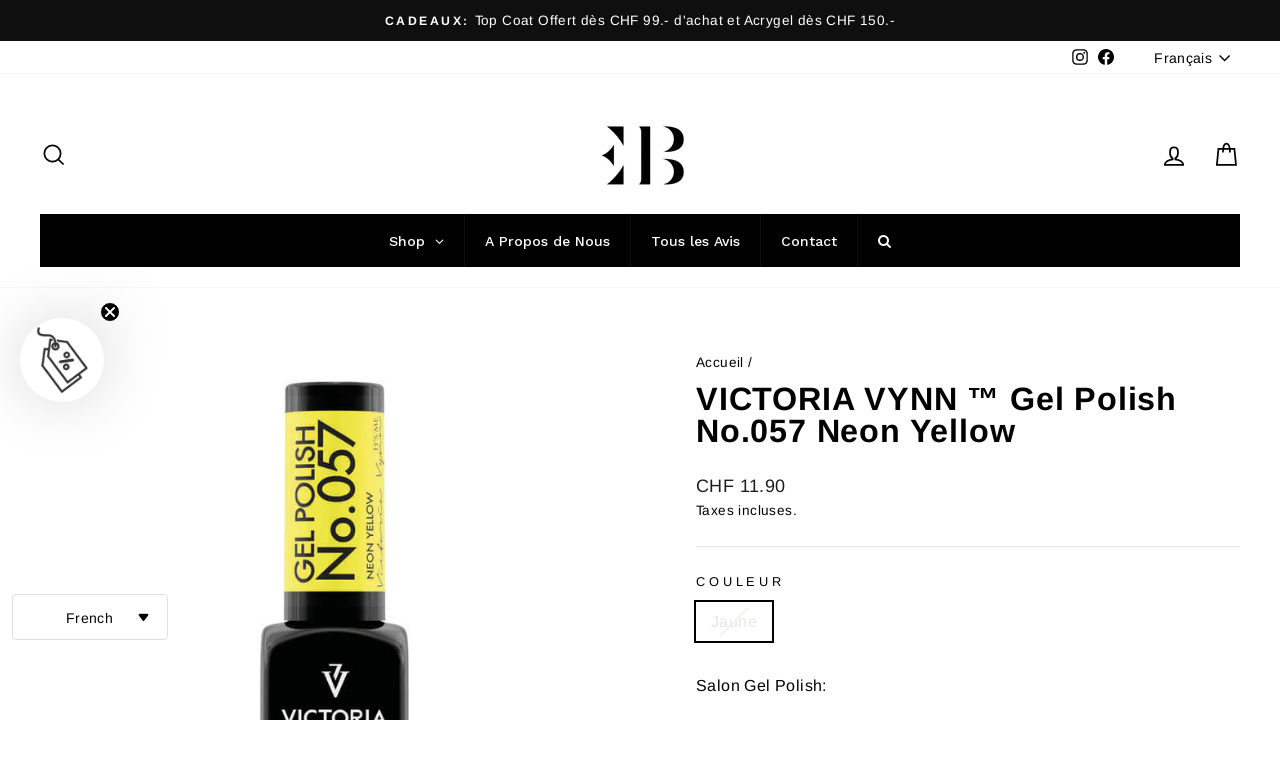

--- FILE ---
content_type: text/json
request_url: https://conf.config-security.com/model
body_size: 86
content:
{"title":"recommendation AI model (keras)","structure":"release_id=0x38:57:4e:22:60:5c:61:38:3e:64:47:2f:48:7f:71:24:3b:40:72:7d:44:29:72:4b:3d:30:76:54:57;keras;8cjjvt2txezld2cgg5nhhq3xka0sqnm45zwlbocrwaeiandhwnvaq88imwdlx490dip3p4sw","weights":"../weights/38574e22.h5","biases":"../biases/38574e22.h5"}

--- FILE ---
content_type: application/javascript; charset=utf-8
request_url: https://elegance-beauty.ch/products/victoria-vynn-%E2%84%A2-gel-polish-no-057-neon-yellow.json?callback=jQuery19106624152108323669_1768616981814&_=1768616981815
body_size: 884
content:
/**/jQuery19106624152108323669_1768616981814({"product":{"id":8305367122242,"title":"VICTORIA VYNN ™ Gel Polish No.057 Neon Yellow","body_html":"\u003cmeta content=\"text\/html;charset=UTF-8\" http-equiv=\"Content-Type\"\u003e\n\u003cp data-mce-fragment=\"1\"\u003eSalon Gel Polish:\u003c\/p\u003e\n\u003cul data-mce-fragment=\"1\"\u003e\n\u003cli data-mce-fragment=\"1\"\u003eTexture semi-fluide\u003c\/li\u003e\n\u003cli data-mce-fragment=\"1\"\u003eFacile d'application\u003c\/li\u003e\n\u003cli data-mce-fragment=\"1\"\u003eTenue jusqu'à 3\/4 semaines\u003c\/li\u003e\n\u003cli data-mce-fragment=\"1\"\u003eSe retire à l'aide de solution de fonte ou par limage\u003c\/li\u003e\n\u003cli data-mce-fragment=\"1\"\u003eVolume 8ml \u003c\/li\u003e\n\u003c\/ul\u003e","vendor":"victoria-vynn-switzerland","product_type":"C","created_at":"2023-05-08T02:34:38+02:00","handle":"victoria-vynn-™-gel-polish-no-057-neon-yellow","updated_at":"2026-01-17T03:29:42+01:00","published_at":"2023-05-08T02:34:38+02:00","template_suffix":"","published_scope":"global","tags":"Classe C, no-discount","variants":[{"id":49765449072962,"product_id":8305367122242,"title":"Jaune","price":"11.90","sku":"10207","position":4,"compare_at_price":"","fulfillment_service":"manual","inventory_management":"shopify","option1":"Jaune","option2":null,"option3":null,"created_at":"2024-09-12T16:39:23+02:00","updated_at":"2026-01-17T03:29:42+01:00","taxable":true,"barcode":"5902533300563","grams":50,"image_id":null,"weight":50.0,"weight_unit":"g","requires_shipping":true,"price_currency":"CHF","compare_at_price_currency":""}],"options":[{"id":12135797031234,"product_id":8305367122242,"name":"Couleur","position":1,"values":["Jaune"]}],"images":[{"id":43932022604098,"product_id":8305367122242,"position":1,"created_at":"2024-01-26T21:16:58+01:00","updated_at":"2024-01-26T21:16:58+01:00","alt":"VICTORIA VYNN ™ Gel Polish No.057 Neon Yellow - Elegance Beauty","width":753,"height":753,"src":"https:\/\/cdn.shopify.com\/s\/files\/1\/0752\/2870\/9186\/products\/victoria-vynn-gel-polish-no057-neon-yellow-716903.jpg?v=1706300218","variant_ids":[]}],"image":{"id":43932022604098,"product_id":8305367122242,"position":1,"created_at":"2024-01-26T21:16:58+01:00","updated_at":"2024-01-26T21:16:58+01:00","alt":"VICTORIA VYNN ™ Gel Polish No.057 Neon Yellow - Elegance Beauty","width":753,"height":753,"src":"https:\/\/cdn.shopify.com\/s\/files\/1\/0752\/2870\/9186\/products\/victoria-vynn-gel-polish-no057-neon-yellow-716903.jpg?v=1706300218","variant_ids":[]}}})